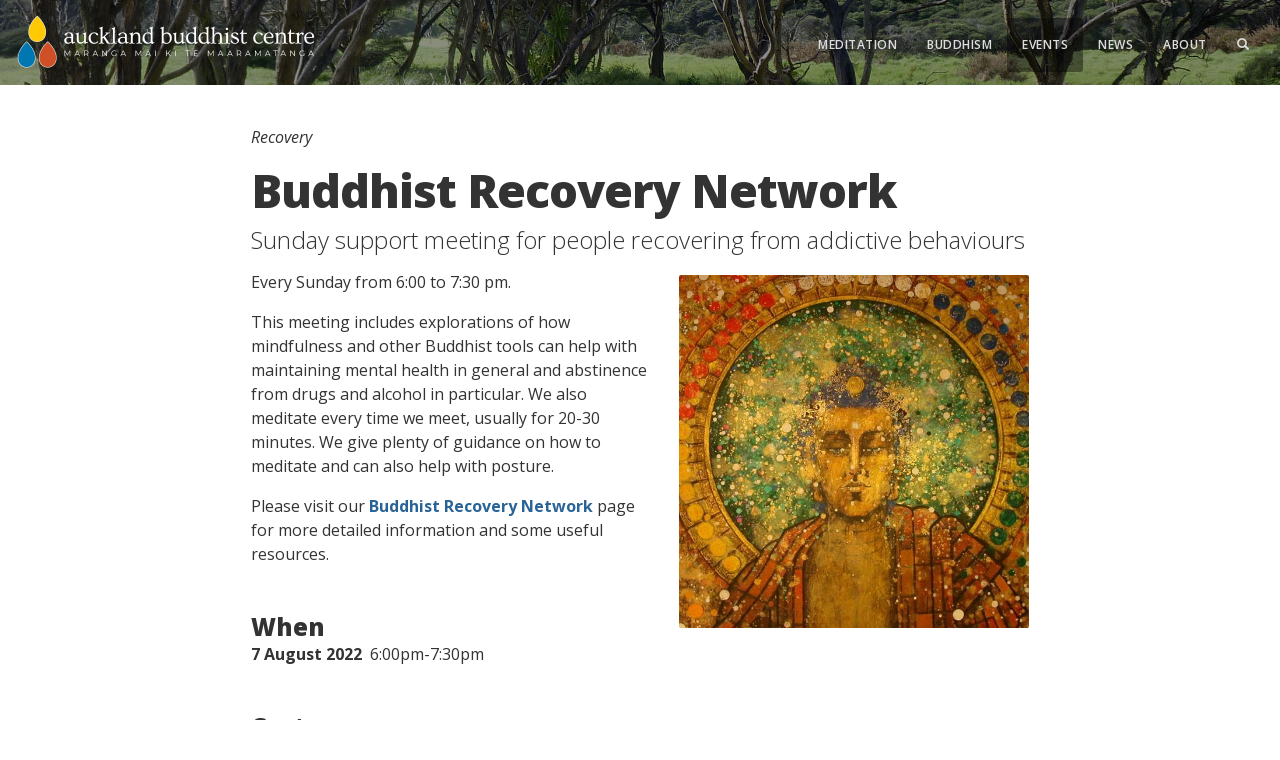

--- FILE ---
content_type: text/html; charset=UTF-8
request_url: https://aucklandbuddhistcentre.org/event/buddhist-recovery-network-aug-22
body_size: 4120
content:
<!DOCTYPE html>
<html lang="en">
    <head>
        <meta charset="utf-8">
        <meta http-equiv="X-UA-Compatible" content="IE=edge">
        <meta name="viewport" content="width=device-width, initial-scale=1">
        <title>Buddhist Recovery Network | Auckland Buddhist Centre</title>
        <meta name="description" content="Sunday support meeting for people recovering from addictive behaviours">
        <link rel="alternate" type="application/atom+xml" title="Auckland Buddhist Centre News" href="https://aucklandbuddhistcentre.org/feed">
        <link href='https://fonts.googleapis.com/css?family=Open+Sans:400italic,400,300,600,700,800' rel='stylesheet' type='text/css'>
        <link href="https://aucklandbuddhistcentre.org/css/bootstrap.1206495800.css" rel="stylesheet">
        <link href="https://aucklandbuddhistcentre.org/css/main.3420332528.css" rel="stylesheet">
                <!-- HTML5 Shim and Respond.js IE8 support of HTML5 elements and media queries -->
        <!-- WARNING: Respond.js doesn't work if you view the page via file:// -->
        <!--[if lt IE 9]>
            <script src="https://oss.maxcdn.com/html5shiv/3.7.2/html5shiv.min.js"></script>
            <script src="https://oss.maxcdn.com/respond/1.4.2/respond.min.js"></script>
        <![endif]-->

        <link rel="apple-touch-icon" sizes="57x57" href="/apple-touch-icon-57x57.png">
        <link rel="apple-touch-icon" sizes="114x114" href="/apple-touch-icon-114x114.png">
        <link rel="apple-touch-icon" sizes="72x72" href="/apple-touch-icon-72x72.png">
        <link rel="apple-touch-icon" sizes="144x144" href="/apple-touch-icon-144x144.png">
        <link rel="apple-touch-icon" sizes="60x60" href="/apple-touch-icon-60x60.png">
        <link rel="apple-touch-icon" sizes="120x120" href="/apple-touch-icon-120x120.png">
        <link rel="apple-touch-icon" sizes="76x76" href="/apple-touch-icon-76x76.png">
        <link rel="apple-touch-icon" sizes="152x152" href="/apple-touch-icon-152x152.png">
        <link rel="apple-touch-icon" sizes="180x180" href="/apple-touch-icon-180x180.png">
        <link rel="icon" type="image/png" href="/favicon-192x192.png" sizes="192x192">
        <link rel="icon" type="image/png" href="/favicon-160x160.png" sizes="160x160">
        <link rel="icon" type="image/png" href="/favicon-96x96.png" sizes="96x96">
        <link rel="icon" type="image/png" href="/favicon-16x16.png" sizes="16x16">
        <link rel="icon" type="image/png" href="/favicon-32x32.png" sizes="32x32">
        <meta name="msapplication-TileColor" content="#da532c">
        <meta name="msapplication-TileImage" content="/mstile-144x144.png">
    </head>
    <body class="event">
        <header>
            <nav class="navbar navbar-default" role="navigation">
    <div class="container-fluid">
        <div class="navbar-header">
            <a href="/"><img class="logo" src="https://aucklandbuddhistcentre.org/images/logo_descriptor.png" alt="Auckland Buddhist Centre logo"></a>
            <button type="button" class="navbar-toggle collapsed" data-toggle="collapse" data-target="#navbar">
                <span class="sr-only">Toggle navigation</span>
                <span class="icon-bar"></span>
                <span class="icon-bar"></span>
                <span class="icon-bar"></span>
            </button>
        </div>
        <div class="collapse navbar-collapse" id="navbar">
            <ul class="nav navbar-nav navbar-right">
                <li class="">
                    <a href="https://aucklandbuddhistcentre.org/meditation">Meditation</a>
                </li>
                <li class="">
                    <a href="https://aucklandbuddhistcentre.org/buddhism">Buddhism</a>
                </li>
                <li class="active">
                    <a href="https://aucklandbuddhistcentre.org/events">Events</a>
                </li>
                <li class="">
                    <a href="https://aucklandbuddhistcentre.org/news">News</a>
                </li>
                <li class="dropdown ">
                    <a href="#" class="dropdown-toggle" data-toggle="dropdown">About</a>
                    <ul class="dropdown-menu" role="menu">
                        <li class="">
                            <a href="https://aucklandbuddhistcentre.org/about">The Centre</a>
                        </li>
                        <li class="">
                            <a style="display:inline-block;padding-right:5px;" href="https://aucklandbuddhistcentre.org/about/renovations">Renovations</a>
                            <span style="font-size:9px;" class="label label-default">New</span>
                        </li>
                        <li class="">
                            <a href="https://aucklandbuddhistcentre.org/about/triratna">Triratna</a>
                        </li>
                        <li class="">
                            <a href="https://aucklandbuddhistcentre.org/about/people">People</a>
                        </li>
                        <li class="">
                            <a href="https://aucklandbuddhistcentre.org/about/resources">Resources</a>
                        </li>
                        <li class="">
                            <a href="https://aucklandbuddhistcentre.org/about/donate">Donate</a>
                        </li>
                        <li class="">
                            <a href="https://aucklandbuddhistcentre.org/about/contact">Contact</a>
                        </li>
                    </ul>
                </li>
                <li id="search-trigger"><a href="#" class="no-action" data-toggle="modal" data-target="#search"><span class="glyphicon glyphicon-search"></span></a></li>
                <li id="search-input">
                    <form method="get" action="https://aucklandbuddhistcentre.org/search" accept-charset="UTF-8">
                        <div class="input-group">
                            <input name="query" type="text" class="form-control" required="required" placeholder="Enter search terms">
                            <span class="input-group-btn">
                                <button class="btn btn-default" type="submit">Go</button>
                            </span>
                        </div>
                    </form>
                </li>
            </ul>
        </div>
    </div>

    
    <div class="modal fade" id="search" tabindex="-1" role="dialog" aria-hidden="true">
        <div class="modal-dialog modal-lg">
            <div class="modal-content">
                <div class="modal-header">
                    <button type="button" class="close" data-dismiss="modal"><span aria-hidden="true">&times;</span><span class="sr-only">Close</span></button>
                    <h3 class="modal-title" id="myModalLabel">Search</h3>
                </div>
                <div class="modal-body">
                    <form method="get" action="https://aucklandbuddhistcentre.org/search" accept-charset="UTF-8">
                        <div class="input-group input-group-lg">
                            <input name="query" type="text" class="form-control" required="required" placeholder="Enter search terms">
                            <span class="input-group-btn">
                                <button class="btn btn-default" type="submit">Go</button>
                            </span>
                        </div>
                    </form>
                </div>
            </div>
        </div>
    </div> 
</nav>
                    </header>
        <div class="container">
                    </div>
        <div class="content img-right ">
                <div class="container">
        <div class="row">
            <div class="col-md-10 col-md-offset-1 clearfix" itemscope itemtype="http://schema.org/Event">
                <p class="italic unstyled-link">
                    <a href="https://aucklandbuddhistcentre.org/events/recovery">Recovery</a>
                </p>
                <h1 itemprop="name">Buddhist Recovery Network</h1>
                <meta itemprop="url" content="https://aucklandbuddhistcentre.org/event/buddhist-recovery-network-aug-22">
                <meta itemprop="eventAttendanceMode" content="https://schema.org/OfflineEventAttendanceMode">
                <h4 itemprop="description">
                    Sunday support meeting for people recovering from addictive behaviours
                </h4>
                <div class="img-wrap">
                    <img itemprop="image" src="https://aucklandbuddhistcentre.org/image/5ca249dc9c3103ee88010b30a6baf10e.jpg?w=960&h=auto&fit=max" alt="buddha aloka bristol">
                </div>
                <p>Every Sunday from 6:00 to 7:30 pm.</p>
<p>This meeting includes explorations of how mindfulness and other Buddhist tools can help with maintaining mental health in general and abstinence from drugs and alcohol in particular. We also meditate every time we meet, usually for 20-30 minutes. We give plenty of guidance on how to meditate and can also help with posture.</p>
<p>Please visit our <a href="https://aucklandbuddhistcentre.org/buddhistrecoverynetwork">Buddhist Recovery Network</a> page for more detailed information and some useful resources.</p>
                <h3 class="sep">When</h3>
                <meta itemprop="startDate" content="2022-08-07T18:00:00+12:00">
                <meta itemprop="endDate" content="2022-08-07T19:30:00+12:00">
                                    <div class="date-short"><strong>7 August 2022</strong>&nbsp;&nbsp;6:00pm-7:30pm</div>
                                <h3 class="sep">Cost</h3>
                <div itemprop="offers" itemscope itemtype="http://schema.org/Offer">
                    <div itemprop="description"><p>By <a href="https://aucklandbuddhistcentre.org/about/donate/online">koha/dana</a></p></div>
                    <meta itemprop="url" content="https://aucklandbuddhistcentre.org/event/buddhist-recovery-network-aug-22">
                </div>
                <div itemprop="location" itemscope itemtype="http://schema.org/Place">
                    <meta itemprop="name" content="The Auckland Buddhist Centre">
                    <meta itemprop="url" content="https://aucklandbuddhistcentre.org/about/places/the-auckland-buddhist-centre">
                    <div itemprop="address" itemscope itemtype="http://schema.org/PostalAddress">
                        <meta itemprop="streetAddress" content="45b Normanby Rd, Mt Eden">
                        <meta itemprop="image" content="https://aucklandbuddhistcentre.org/image/1eadcebc7442c797c6fc31efebd5cfef.jpg?w=960&h=auto&fit=max">
                    </div>
                </div>
                                    <div itemprop="performer" itemscope="" itemtype="http://schema.org/Person">
                        <meta itemprop="name" content="Shraddhika">
                        <meta itemprop="image" content="https://aucklandbuddhistcentre.org/image/1e43e5c83137b320228018b7aa019ff9.jpg?w=960&amp;h=auto&amp;fit=max">
                        <meta itemprop="url" content="https://aucklandbuddhistcentre.org/about/people/shraddhika">
                        <meta itemprop="description" content="I&#039;ve been  involved in the Auckland Buddhist Centre since returning to New Zealand in 2002 after living in London and travelling. I was ordained in…">
                    </div>
                                    <div itemprop="performer" itemscope="" itemtype="http://schema.org/Person">
                        <meta itemprop="name" content="Sthiraratna">
                        <meta itemprop="image" content="https://aucklandbuddhistcentre.org/image/16a78d8bcb062d4bac167ab45a29d81e.jpg?w=960&amp;h=auto&amp;fit=max">
                        <meta itemprop="url" content="https://aucklandbuddhistcentre.org/about/people/sthiraratna">
                        <meta itemprop="description" content="You pronounce my name &#039;Steer-a-rat-na&#039;, and I&#039;m the Auckland Buddhist Centre Manager. I&#039;ve been involved in the Triratna movement since around 2010,…">
                    </div>
                            </div>
        </div>
    </div>
    <div class="container">
                    <div class="row sep">
                <div class="col-md-8 col-md-offset-1 clearfix feature">
                    <h3>Caring for each other's health</h3>
                    <p>
                        Before attending, please read our current <a href="https://aucklandbuddhistcentre.org/about/covid-guidelines">Covid Guidelines</a>.
                        This is part of how we practice together.
                    </p>
                </div>
            </div>
                <div class="row sep">
            <div class="col-md-8 col-md-offset-1 clearfix feature">
                <h3>Location</h3>
                <a href="https://aucklandbuddhistcentre.org/about/places/the-auckland-buddhist-centre"><img class="thumb" src="https://aucklandbuddhistcentre.org/image/1eadcebc7442c797c6fc31efebd5cfef.jpg?w=175&amp;h=200&amp;fit=crop" alt="Image of The Auckland Buddhist Centre"></a>
                <h5><a href="https://aucklandbuddhistcentre.org/about/places/the-auckland-buddhist-centre">The Auckland Buddhist Centre</a></h5>
                <p>45b Normanby Rd, Mt Eden</p>
            </div>
        </div>
        <div class="row sep">
            <div class="col-md-8 col-md-offset-1 clearfix feature">
                <h3>Led by</h3>
                                    <div class="leader-wrap">
                        <a href="https://aucklandbuddhistcentre.org/about/people/shraddhika"><img class="thumb" src="https://aucklandbuddhistcentre.org/image/1e43e5c83137b320228018b7aa019ff9.jpg?w=175&amp;h=200&amp;fit=crop" alt="Portrait of Shraddhika"></a>
                        <h5><a href="https://aucklandbuddhistcentre.org/about/people/shraddhika">Shraddhika</a></h5>
                        <p>I&#039;ve been  involved in the Auckland Buddhist Centre since returning to New Zealand in 2002 after living in London and travelling. I was ordained in…</p>
                    </div>
                                    <div class="leader-wrap">
                        <a href="https://aucklandbuddhistcentre.org/about/people/sthiraratna"><img class="thumb" src="https://aucklandbuddhistcentre.org/image/16a78d8bcb062d4bac167ab45a29d81e.jpg?w=175&amp;h=200&amp;fit=crop" alt="Portrait of Sthiraratna"></a>
                        <h5><a href="https://aucklandbuddhistcentre.org/about/people/sthiraratna">Sthiraratna</a></h5>
                        <p>You pronounce my name &#039;Steer-a-rat-na&#039;, and I&#039;m the Auckland Buddhist Centre Manager. I&#039;ve been involved in the Triratna movement since around 2010,…</p>
                    </div>
                            </div>
        </div>
    </div>

    
    
    
    
        </div>
        <footer>
            <div class="container">
                <p><a href="https://aucklandbuddhistcentre.org/subscribe">Subscribe</a> <span class="footer-sep">|</span> <a href="https://aucklandbuddhistcentre.org/about/donate">Donate</a> <span class="footer-sep">|</span> <a href="https://aucklandbuddhistcentre.org/about/contact">Contact</a> <span class="footer-sep">|</span> <span style="white-space: nowrap;"><a href="https://aucklandbuddhistcentre.org/about/renovations">We're Renovating</a> <span style="font-size:8px;position:relative;top:-1px;right:-2px;" class="label label-default">New</span></span></p>
            </div>
        </footer>
        <script src="https://aucklandbuddhistcentre.org/js/jquery.3021486734.js"></script>
        <script src="https://aucklandbuddhistcentre.org/js/bootstrap.min.2876449237.js"></script>
        <script src="https://aucklandbuddhistcentre.org/js/main.2967501669.js"></script>
            <script>
        $(document).ready(function() {
            showHideHealthMessage();
            // Show the DD tab if we are returning to this page and that was previously selected
            var previousTab = 'cc';
            if(previousTab === 'dd') {
                $('a[data-target=".direct-debit"]').tab('show');
            }

            var activeTab = $('a[data-toggle="tab"]');

            // Creates the map iframe when tab is selected for the first time
            activeTab.on('shown.bs.tab', function (e) {
                var that=$($(e.target).attr('data-target')).find('.map');
                if(!that.find('iframe').length){
                    that.append($('<iframe/>',{src:that.data('map')})
                            .css({height:'450px',width:'100%',border:'none'}));
                }
            }).first().trigger('shown.bs.tab');

            activeTab.on('shown.bs.tab', function (e) {
                var paymentType = $('input[name="payment-type"]');
                var amount = $('input[name="amount"]');

                // Hide booking form  for .eftpos tab
                if($(e.target).attr('data-target') == '.eftpos') {
                    $('.booking-form-body').hide();
                    paymentType.val('');
                } else {
                    $('.booking-form-body').show();
                }

                // Set 'payment-type' field value for CC/DD
                // Set required attribute for 'amount' field
                if($(e.target).attr('data-target') == '.credit-card') {
                    paymentType.val('cc');
                    amount.attr('required', 'required');
                }
                if($(e.target).attr('data-target') == '.direct-debit') {
                    paymentType.val('dd');
                    amount.removeAttr('required');
                }
            })
        });
    </script>
                                    
                <script type="text/javascript">
                  var _paq = _paq || [];
                  _paq.push(['trackPageView']);
                  _paq.push(['enableLinkTracking']);
                  (function() {
                    var u="//stats.nztim.com/";
                    _paq.push(['setTrackerUrl', u+'piwik.php']);
                    _paq.push(['setSiteId', 1]);
                    var d=document, g=d.createElement('script'), s=d.getElementsByTagName('script')[0];
                    g.type='text/javascript'; g.async=true; g.defer=true; g.src=u+'piwik.js'; s.parentNode.insertBefore(g,s);
                  })();
                </script>
                <noscript><p><img src="//stats.nztim.com/piwik.php?idsite=1" style="border:0;" alt="" /></p></noscript>
                
                        </body>
</html>


--- FILE ---
content_type: text/css
request_url: https://aucklandbuddhistcentre.org/css/main.3420332528.css
body_size: 4179
content:
/* Sticky footer (revised) */
html {
    position: relative;
    min-height: 100%;
}
body {
    margin-bottom: 160px; /* Footer height */
}
footer {
    position: absolute;
    bottom: 0;
    width: 100%;
    height: 160px;
}

/* Global  --------------------------------------------------------- */
body {
    font-size: 16px;
    line-height: 1.5;
    font-family: 'Open Sans', Helvetica, Arial, sans-serif;
}

@media only screen and (max-width: 767px) {
    body {
        font-size: 15px;
    }
}

h1, .h1, h2, .h2, h3, .h3, h4, .h4, p {
    margin-top: 0;
}

h1, .h1 {
    font-size: 2.875em; /* 46px */
    font-weight: 800;
    letter-spacing: -1px;
    margin-bottom: 0.2174em; /* 10px */
}
header h1 {
    text-align: center;
}
h2, .h2 {
    font-size: 2.25em; /* 36px */
    font-weight: 800;
    letter-spacing: -1px;
    margin-bottom: 0.1389em; /* 5px */
}

p + h2,
ul + h2 {
    margin-top: 1em;
}

h3 {
    font-size: 1.5em; /* 24px */
    font-weight: 800;
    margin-bottom: 2px;
}

h4 {                    /* Used for lead copy */
    font-size: 1.5em;
    font-weight: 300;
    margin-bottom: 0.625em; /* 15px, visually similar to margin between h1->h3 */
    line-height: 1.25;
}

h5 {
    font-weight: 700;
    font-size: 1.25em;
    margin-bottom: 2px;
    letter-spacing: -0.4px;
}
h6 {        /* Not used */
    font-size: 1em;
    font-weight: 300;
    margin-bottom: 2px;
}

/* Content  --------------------------------------------------------- */
.content {
    padding: 30px 0 80px 0;
}

.content a {
    font-weight: 700;
}
.content h1 a, .content h2 a, .content h3 a, .content h4 a {
    font-weight: 800;
}
.content a.btn {
    font-weight: normal;
}

.content p {
    margin-bottom: 1em;
}
.content p + h3 {
    margin-bottom: 2px; /* Reduce bottom margin for subheadings in content */
}
.content li {
    margin-bottom: 1em;
}
.content blockquote {
    margin: 1.125em 0;
    font-weight: 300;
}
.content p.meta {
    font-size: 0.875em; /* 14px */
    font-style: italic;
}
.content img {
    max-width: 100%;
    border-radius: 2px;
}
.content .dropdown-menu > li > a {
    color: #2a6496;
}
.content .dropdown-menu > li > a:hover,
.content .dropdown-menu > li > a:focus,
.content .dropdown-menu > .active > a,
.content .dropdown-menu > .active > a:hover,
.content .dropdown-menu > .active > a:focus {
    color: #193c5a;
}

.content .admin-section {
    margin-top: 3em;
}
.content .admin-section .btn-default {
    margin-right: 3px;
}

/* .img-right page layout */
.img-right .img-wrap {
    float: right;
    width: 350px;
    margin: .3125em 0 2em 1.5em;  /* 5px & 24px */
}
.img-right p {
    max-width: 600px;
}

/* .block page layout */
.block .img-wrap {
    margin: 0 0 .9375em 0; /* 15px */
}
.block .container {
    padding: 0 50px;
}
/* Mobile adjustments for page layouts*/
@media only screen and (max-width: 869px) {
    .block .container {
        padding: 15px;
    }
}
@media only screen and (max-width: 767px) {
    .img-right .img-wrap {
        width: 300px;
    }
}
@media only screen and (max-width: 599px) {
    .img-right .img-wrap {
        float: none;
        width: 100%;
        margin: 15px 0;
    }
}

/* Pagination */
.pagination a,
.pagination span {
    font-weight: normal;
    font-size: .875em;
}
/* Search  --------------------------------------------------------- */
/* Modal */
#search {
    top: 100px;
}
#search .modal-header {
    border: none;
    padding: 15px 20px;
}
#search .modal-header .close {
    color: #FFF;
    font-size: 2em;
    opacity: 0.8;
}
#search .modal-body {
    padding: 10px 35px 20px 35px;
}
#search .modal-content{
    background-color: #222;
    color: #FFF;
}
#search .input-group {
    margin: 1em 0 3em 0;
}

/* Mobile nav search box */
#search-input {
    display: none;
    border: 1px solid #444;
    padding: 10px 5px;
}
#search-input .input-group { padding: 5px 10px; }

/* Swap between the two search input methods */
@media only screen and (max-width: 767px) {
    #search-trigger { display: none; }
    #search-input { display: block; }
}

/* Results page */
.search h2 a, .search h2 a:hover, .search h2 a:active, .search h2 a:visited {
    color: #333;
}
/* Blank result */
.search h2 + h3 {
    margin: 1.5em 0;
    text-align: center;
}
/* Results list */
.search h2 + .result {
    margin-top: 2.5em;
}
.search .result {
    margin-bottom: 2.5em;
}
.search .result .thumb {
    float: left;
    width: 120px;
    margin: 4px 1em 1em 0;
}
.search .result h3, .search .result p.meta {
    padding-left: 136px;
    margin-bottom: 8px;
}
.search .result h2 {
    font-size: 2em;
    margin-bottom: 5px;
}
.search .result h3 {
    font-size: 1.25em;
}
@media only screen and (max-width: 379px) {
    .search .result .thumb {
        float: none;
        display: block;
        margin-bottom: 0.6em;
    }
    .search .result h2 {
        margin-bottom: 5px;
    }
    .search .result h3, .search .result p.meta {
        padding: 0;
    }
}

/* News  --------------------------------------------------------- */
.news-list {
    margin-bottom: 3.5em;
}
.news-list img {
    float: left;
    margin: 6px 1.25em 2.5em 0;
}
.news-list h2 a, .news-list h2 a:hover, .news-list h2 a:active, .news-list h2 a:visited {
    color: #333;
}
.news-list h3, .news-list p.meta {
    padding-left: 170px;
}
@media only screen and (max-width: 767px) {
    .news-list h2 {
        font-size: 2em; /* 30px */
    }
    .news-list h3 {
        font-size: 1.25em; /* 20px */
    }
    .news-list img {
        height: 120px;
    }
    .news-list h3, .news-list p.meta {
        padding-left: 139px;
    }
}

@media only screen and (max-width: 379px) {
    .news-list img {
        float: none;
        display: block;
        margin: 0 0 0 0;
    }
    .news-list h3, .news-list p.meta {
        padding: 0;
    }
}
/* People --------------------------------------------------------- */
.people {
    margin-bottom: 2em;
}
h4 + .people  {
    margin-top: 2em;
}
.people .img-wrap {
    float: left;
    margin: 3px 1em 1em 0;
    max-width: 200px;
}
.people p {
    padding-left: 216px;
}
@media only screen and (max-width: 767px) {
    .people .img-wrap {
        max-width: 150px;
    }
    .people p {
        padding-left: 165px;
    }
}
@media only screen and (max-width: 525px) {
    .people .img-wrap {
        float: none;
        margin: 1em 0;
    }
    .people p {
        padding-left: 0;
    }
}

/* Places --------------------------------------------------------- */

#google-map {
    height: 300px;
}
#google-map img {
    max-width: none;
}

.map-responsive{
    overflow: hidden;
    padding-bottom: 56.25%;
    position: relative;
    height: 0;
}

.map-responsive iframe{
    left: 0;
    top: 0;
    height: 100%;
    width: 100%;
    position: absolute;
}

/* About  --------------------------------------------------------- */
.about .content .embed-responsive {
    margin: 25px 0;
}

.about .content.contact p {
    margin-bottom: 2em;
}
.about .content form {
    margin: 1em 0;
}

/* Subscribe  --------------------------------------------------------- */
.subscribe .img-wrap {
    margin-bottom: 2em;
}
.subscribe form {
    margin: 1em 0 3em 0;
}

/* 404 page  --------------------------------------------------------- */
.fourohfour h1 {
    margin-bottom: .8em;
}

/* Admin area  --------------------------------------------------------- */
.admin .content {
    margin-top: 0;
}
#alert p {
    margin-bottom: 0;
}
.admin header {
    margin-bottom: 10px;
}
.admin .content .breadcrumb {
    font-size: 13px;
    background-color: #FFF;
}
.admin .content h1 .btn {
    letter-spacing: 0;
    margin-top: 10px;
    font-weight: normal;
}
.admin .content h2 {
    margin-bottom: 22px;
}
.admin .content h2 .glyphicon {
    font-size: 16px;
}
.admin .content .button-list {
    margin-top: 2em;
}
.admin .content .button-wrap {
    padding-top: 2em;
}
.admin .dates-group {
    margin-bottom: 30px;
}
.admin .img-group {
    margin: 40px 0 30px 0;
}
.admin .img-group img {
    margin-top: 5px;
}
.admin span.part-paid {
    background-color: #efb73e;
    color: #FFF;
}
.admin span.full-paid {
    background-color: #3c763d;
    color: #FFF;
}

.admin .orientation {
    display: none;
}

.admin span.unpaid {
    background-color: #C42D2A;
    color: #FFF;
}
.icon-green, a.icon-green {
    color: #5cb85c;
}
.icon-red, a.icon-red {
    color: #d9534f;
}
.icon-orange {
    color: #f0ad4e;
}
.icon-grey {
    color: #888888;
}
.checkbox-large {
    -webkit-transform: scale(1.3,1.3);
       -moz-transform: scale(1.3,1.3);
         -o-transform: scale(1.3,1.3);
}
.radio label, .checkbox label {
    font-weight: bold;  /* Make these consistent with other labels */
}
tr.waitlist, tr.cancelled {
    font-style: italic;
    opacity: 0.5;
    background-color: #F4F4F4;
}
tr.cancelled td, tr.cancelled td a {
    text-decoration: line-through;
}

tbody.attendees {
    font-size: 0.875em;
}

/* Multi-dupe dropdown */
.admin ul.multi li {
    margin: 0;
}
.admin .content .dropdown-menu > li > a {
    color: #333;
}

/* Forms */
.admin .content .help-text {
    font-size: 14px;
    margin-top: -1em;
    margin-bottom: 3em;
}
.admin .content .help-text dt {
    margin-right: 10px;
    width: 280px;
}
.admin .content .help-text dl {
    margin-bottom: 10px;
}
label.form-required:after {
    content: ' *';
}

/* Bookings list */
.admin .bookings-entry th,
.admin .bookings-entry td {
    padding: 8px 8px 5px 8px;
}
.admin .bookings-note td {
    border: none;
    padding: 0 8px 10px 8px;
    font-size: .7em;
    color: #777;
}
.admin .bookings-note td a {
    text-decoration: none;
    color: #777;
    font-weight: normal;
}
.admin .bookings-note.waitlist td a,
.admin .bookings-note.cancelled td a {
    color: #000;
}

.admin .popover {
    font-size: .7em;
    max-width: 400px;
    display: block;
}

/* Action buttons */
.action-buttons {
    padding: 10px 0;
}
.action-buttons span {
    width: 80px;
}
.action-label {
    display: inline-block;
    width: 100px;
    font-weight: bold;
}
.action-buttons .btn {
    min-width: 150px;
}

/* Bookings transfer */
.transfer-list .glyphicon-new-window {
    font-size: 12px;
    padding-left: 5px;
}
.transfer-notes {
    font-size: 14px;
}

/* Feedback  --------------------------------------------------------- */
.feedback .radio label,
.feedback .checkbox label {
    font-weight: normal;
}

/* Events  --------------------------------------------------------- */
/* Events index */
body.events .content ul.nav {
    margin: 0 0 2em 0;
}
body.events .content ul.nav a {
    font-weight: normal;
    font-size: 12px;
    text-transform: uppercase;
    color: #333;
}
body.events .nav-pills > li.active > a,
body.events .nav-pills > li.active > a:hover,
body.events .nav-pills > li.active > a:focus {
    background-color: #888;
    color: #FFF;
}
/* body.event is event single */
body.event p.meta a {
    color: #333;
    font-weight: 300;
}
body.event .thumb {
    float: left;
    width: 120px;
    margin: 2px 8px 1em 0;
}
body.event .feature h5 {
    margin: 0 0 5px 0;
}
body.event .feature h5,
body.event .feature p {
    font-size: 1em;
    padding-right: 1em;
}
body.event .feature p {
    padding-right: 0;
    max-width: 500px;
}
body.event .sep {
    margin-top: 2em;
}
.date-long {
    margin: 10px 0;
}
body.event .leader-wrap {
    clear: both;
    margin-bottom: 25px;
}

/* Event payment */
.payment-tabs{
    border-bottom: none;
    margin: 25px 0;
}

.payment-tabs-content p {
    max-width: none;
}

.form-group.amount {
    max-width: 250px;
}
/* Payment confirmation */
.v-top {
    vertical-align: top;
}
.summary p {
    margin-bottom: 0;
}
.amount {
    margin-bottom: 2em;
}
/* Home page  --------------------------------------------------------- */
body.home {
    background-image: url('../images/headers/home-full.jpg');
    background-size: cover;
    background-position: center;
    background-repeat: no-repeat;
}
body.home header {
    background-image: none;
    background-color: transparent;
    height: 31.25em;
}
body.home footer {
    background-color: transparent;
}
body.home header h1 {
    font-size: 6.25em; /* 100px */
    font-weight: 800;
    color: #EEE;
    position: absolute;
    top: 65%;
    left: 50%;
    -webkit-transform: translate(-50%, -65%);
       -moz-transform: translate(-50%, -65%);
        -ms-transform: translate(-50%, -65%);
         -o-transform: translate(-50%, -65%);
            transform: translate(-50%, -65%);
}
body.home .content p {
    color: #EEE;
    font-weight: 300;
    font-size: 1.5625em; /* 25px */
    text-align: center;
    max-width: 550px;
    padding: 0 25px;
    margin: 50px auto 0 auto;
}
body.home .content a,
body.home .content a:hover,
body.home .content a:active,
body.home .content a:visited {
    color: #EEE;
    font-weight: 300;
}
@media only screen and (max-width: 1399px) {
    body.home {
        font-size: 14px;
    }
    body.home .content p {
        margin-top: 70px;
    }
}

@media only screen and (max-width: 1050px) {
    body.home {
        font-size: 12px;
    }
    body.home .content p {
        margin-top: 60px;
    }
}

@media only screen and (max-width: 599px) {
    body.home {
        font-size: 9px;
        background-image: url('../images/headers/home-sm.jpg');
    }
    body.home .content p {
        margin-top: 0;
    }
    body.home header h1 {
        top: 75%;
        left: 50%;
        transform: translate(-50%, -75%);
    }
}
@media only screen and (max-width: 429px) {
    body.home header h1 {
        font-size: 36px;
    }
    body.home header h1 {
        top: 65%;
        left: 50%;
        transform: translate(-50%, -65%);
    }
    body.home .content {
        padding-top: 0;
    }
}

/* Header  --------------------------------------------------------- */
header {
    height: 85px;
    background-color: #333;
    background-image: url('../images/headers/home-slice.jpg');
    background-position: center center;
    background-size: cover;
    background-repeat: no-repeat;
    position: relative;
    margin-bottom: 10px;
}
/* Section-specific headers */
.meditation.big-header header {
    background-image: url('../images/headers/meditation.jpg');
}
.buddhism.big-header header {
    background-image: url('../images/headers/buddhism.jpg');
}
.events.big-header header {
    background-image: url('../images/headers/events.jpg');
}
.news.big-header header {
    background-image: url('../images/headers/news.jpg');
}
.event header {
    background-image: url('../images/headers/events-slice.jpg');
}
.news header {
    background-image: url('../images/headers/news-slice.jpg');
}
/* About currently uses the default */

@media only screen and (max-width: 599px) {
    .meditation.big-header header {
        background-image: url('../images/headers/meditation-sm.jpg');
    }
    .buddhism.big-header header {
        background-image: url('../images/headers/buddhism-sm.jpg');
    }
    .events.big-header header {
        background-image: url('../images/headers/events-sm.jpg');
    }
    .news.big-header header {
        background-image: url('../images/headers/news-sm.jpg');
    }
    .news header {
        background-image: url('../images/headers/news-slice-sm.jpg');
    }
}

.logo {
    width: 300px;
    margin: 12px 0;
}

/* Big header */
.big-header header {
    height: 320px;
}
.big-header header h1 {
    color: #FFFFFF;
    font-size: 4.625em; /* 74px */
    position: absolute;
    top: 50%;
    left: 50%;
    -webkit-transform: translate(-50%, -50%);
       -moz-transform: translate(-50%, -50%);
        -ms-transform: translate(-50%, -50%);
         -o-transform: translate(-50%, -50%);
            transform: translate(-50%, -50%);
}
/* Navbar --------------------------------------------------------- */
nav ul.navbar-nav {
    margin-top: 17px;
    text-transform: uppercase;
    font-size: 12px;
    font-weight: 600;
    letter-spacing: 0.5px;
}
.navbar-nav > li > a {
    padding: 17px 15px;
    border-radius: 3px;
}

/* Add transparency to active top-level navbar items on desktop */
@media only screen and (min-width: 768px) {
    .navbar-default .navbar-nav > .active > a {
        background-color: rgba(0,0,0,.4);
    }
}

/* Add #FFF hover/focus color to active and open top-level nav items */
.navbar-default .navbar-nav>.active>a:hover,
.navbar-default .navbar-nav>.active>a:focus,
.navbar-default .navbar-nav .open a,
.navbar-default .navbar-nav .open a:hover,
.navbar-default .navbar-nav .open a:focus {
    color: #FFF;
}

/* Top-level dropdown open - remove border radius */
.navbar-default .navbar-nav>.open>a,
.navbar-default .navbar-nav>.open>a:hover,
.navbar-default .navbar-nav>.open>a:focus {
    border-bottom-right-radius: 0;
    border-bottom-left-radius: 0;
}

/* Dropdown menu itself */
.navbar-nav > li > .dropdown-menu {
    background-color: #222;
    border-color: #222;
    border-radius: 3px;
    border-top-right-radius: 0;
}

/* Dropdown item */
nav .dropdown-menu > li > a {
    font-size: 11px;
    font-weight: 600;
    color: #DDD;
    padding-top: 6px;
    padding-bottom: 6px;
}

/* Dropdown item hover/focus/active */
.dropdown-menu > li > a:hover,
.dropdown-menu > li > a:focus,
.dropdown-menu > .active > a,
.dropdown-menu > .active > a:hover,
.dropdown-menu > .active > a:focus {
    text-decoration: underline;
    background-color: transparent;
    color: #FFF;
}

.navbar-toggle {
    margin-top: 27px;
}


/* Header mobile adjustments  --------------------------------------------------------- */
@media only screen and (max-width: 860px) {
    .logo {
        width: 260px;
        margin-top: 15px;
    }
    nav ul.navbar-nav {
        font-size: 11px;
        margin-top: 18px;
    }
    .navbar-nav>li>a {
        padding: 16px 13px;
    }
    .big-header header h1 {
        font-size: 3.75em; /* 60px */
    }
}
@media only screen and (max-width: 767px) {
    .logo {
        margin-top: 17px;
        margin-left: 15px;
    }
    .navbar-default .navbar-collapse {
        background: #333;
        position: relative;
        z-index: 10;
        margin-top: 10px;
    }
    nav ul.navbar-nav {
        font-size: 13px;
        font-weight: 600;
    }
}
@media only screen and (max-width: 375px) {
    .logo {
        width: 240px;
        margin-top: 18px;
    }
}
@media only screen and (max-width: 339px) {
    .logo {
        width: 200px;
        margin: 24px 0 10px 10px;
    }
}
/* Footer  ---------------------------------------------------------*/

footer {
    background: #222;
    color: rgb(201, 201, 201);
}
footer p {
    text-transform: uppercase;
    text-align: center;
    font-size: 0.8125em; /* 13px */
    letter-spacing: 1.5px;
    /* Centre vertically */
    margin: 0;
    padding: 70px 0;
}
footer p a,
footer p a:hover,
footer p a:active,
footer p a:visited {
    color: rgb(201, 201, 201);
    line-height: 22px;
}
footer span.footer-sep {
    margin: 0 15px;
}

/* Tables -------------------------------------------------------------------*/
.table-small {
    font-size: 13px;
}
.table-small th, .table-small td {
    padding: 3px;
}

/* Datatables ---------------------------------------------------------------*/
.dataTables_info {
    font-size: 14px;
}
table.dataTable thead .sorting_asc:after,
table.dataTable thead .sorting_desc:after,
table.dataTable thead .sorting:after {
    content: "" !important;
}
table.dataTable th,
table.dataTable th:visited {
    color: #2a6496;
}
table.dataTable th:hover,
table.dataTable th:active {
    text-decoration: underline;
    color: #193c5a;
}
/* Utilities ----------------------------------------------------------------*/
.italic {
    font-style: italic;
}
.unstyled-link,
.unstyled-link a {
    color: #333;
    font-weight: 300;
}

/* Renovations content ------------------------------------------------------*/
.renovations .progress {
    height: 60px;
}
.renovations .progress-bar {
    line-height: 60px;
    font-size: 30px;
    background-color: #e14945;
}
.renovations .progress-title h3 {
    margin-bottom: 10px;
}

@media (min-width: 700px) {
    .renovations .progress-title {
        display: grid;
        grid-template-columns: 1fr 1fr;
    }
    .renovations .progress-title > h3 + h3 {
        text-align: right;
    }
}
.renovations .btn {
    margin-top: 10px;
    margin-right: 10px;
}
.renovations .mb-3 {
    margin-bottom: 20px;
}
.renovations .mt-5 {
    margin-top: 60px;
}
.renovations .list-group li {
    margin-bottom: -1px;
    min-height: 46px;
}
.renovations .list-group-item p {
    margin: 0;
}
.renovations .gallery {
    display: grid;
    grid-template-columns: 1fr 1fr 1fr;
    margin: 25px 0;
    background: #F5F5F5;
}
@media(max-width: 599px) {
    .renovations .gallery {
        grid-template-columns: 1fr 1fr;
    }
}
.renovations .gallery-image {
    padding: 10px;
}
.renovations .single-image {
    margin: 25px 0;
    text-align: center;
}


--- FILE ---
content_type: text/javascript
request_url: https://aucklandbuddhistcentre.org/js/main.2967501669.js
body_size: 1907
content:
$(document).ready(function() {

    // Stops .no-action links from scrolling to top of page
    $('.no-action').on('click', function(e) {
        e.preventDefault();
    });

    // Disables first option of dropdowns with .first-disabled
    $( "select.first-disabled option:first-child" ).attr("disabled", "disabled");

    // Sets focus to the search input box on display of modal
    $('#search').on('shown.bs.modal', function () {
        $('#search input').focus();
    })

    // Disable form submit buttons on click
    $('form.disable-submit').submit(function(){
        $(this).find('input[type=submit]').attr('disabled', 'disabled');
    });

});

function showHideBooking() {
    // Set initial status
    if (!$('#bookable').prop('checked')) {
            $('#bookingWrapper').hide();
    }
    // Listen for change
    $('#bookable').on('change', function() {
        if ($('#bookable').prop('checked')) {
            $('#bookingWrapper').slideDown();
        } else {
            $('#bookingWrapper').slideUp();
        }
    });
}

function addRemoveDateSelects() {
    $('#date_add').on('click', function(event) {
        event.preventDefault();
        $('div.date-select').last().clone().appendTo('div.dates-group');
    });

    $('#date-remove').on('click', function(event) {
        event.preventDefault();
        if($('div.date-select').length > 1) {
            $('div.date-select').last().remove();
        }
    });
}

function showHideOrientation() {
    $("input:file").change(function() {
        $('.orientation').show();
    });
}

function showHideNrSelector() {
    var category = $('#category_id');
    var selector = $('#nr_selector');
    if (category.val() === '185') {
        selector.show();
    }
    category.on('change', function() {
        if (category.val() === '185') {
            selector.slideDown();
        } else {
            selector.slideUp();
        }
    });
}

function showHideHealthMessage() {
    var health = $('#health');
    var message = $('#health-message');
    if (health.val() === '1') {
        message.show();
    }
    health.on('change', function () {
        if (health.val() === '1') {
            message.slideDown();
        } else {
            message.slideUp();
        }
    });
}
